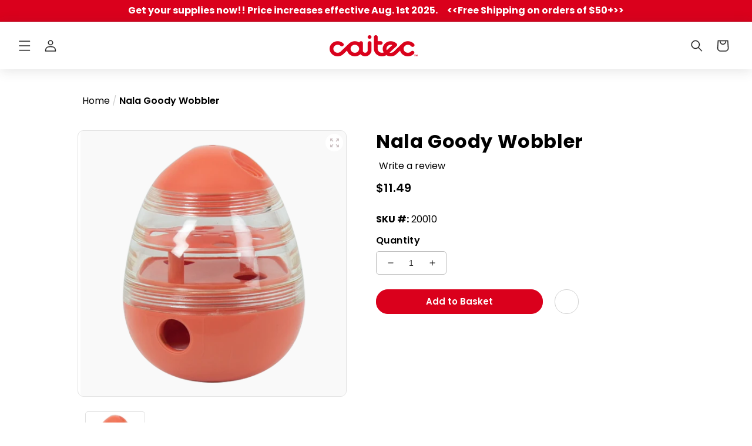

--- FILE ---
content_type: text/css
request_url: https://caitec.com/cdn/shop/t/62/assets/custom.css?v=12837008178859724211713572583
body_size: 3412
content:
h1,h2,h3,h4,h5,.h0,.h1,.h2,.h3,.h4,.h5{font-weight:700}.p-18{font-size:18px}*:focus-visible{outline:none;box-shadow:none}*{letter-spacing:0px}a{text-decoration:none}.collection .title--primary a.link{color:#da001c}.button{font-weight:600;min-height:42px;border-radius:20px;border:1px solid #da001c;padding:10px 20px;line-height:1.2;color:#fff;background-color:#da001c;transition:.5s;letter-spacing:0px}.button[disabled]{opacity:.6}.button:hover{opacity:.8}.oven-fresh-button.button--primary{border-color:#0042da;background-color:transparent;color:#000;font-size:16px}.dog-toys-multicolumn .multicolumn-list__item{background-color:#fff;margin:10px;border-radius:10px;border:1px solid #D1D1D1;height:auto}.dog-toys-multicolumn .multicolumn-list__item .multicolumn-card__image-wrapper{width:60px;height:60px;margin:20px auto 0}.dog-toys-multicolumn .multicolumn-list__item .multicolumn-card__info p{font-size:18px;line-height:24px}.dog-toys-multicolumn .slick-track{display:flex}.dog-toys-featured-products .product-grid .grid__item.slick-slide{margin:10px}.page-width.breadcrumbs{padding:0;margin-top:4rem;margin-bottom:2rem}.breadcrumbs .title-bold{font-weight:600}.breadcrumbs .symbol{color:#d1d1d1}.breadcrumbs a{color:#000}.breadcrumbs a:hover{color:#da001c}.account-option{position:absolute;top:40px;right:0;background-color:#fff;padding:12px 10px;box-shadow:0 20px 25px -5px #0000001a,0 8px 10px -6px #0000001a;border:1px solid #f7f7f7;width:120px;transform-origin:right top;transform:scale(0);visibility:hidden;opacity:0;transition:.5s ease;border-radius:10px}.header__icon.header__icon--account:hover .account-option{transform:scale(1);visibility:visible;opacity:1}.account-option a{padding:5px 10px;color:#000;display:block;transition:.5s;line-height:1.2;font-size:16px}.account-option a:hover{background-color:#f9f9f9}a.account-logout{color:red}[action="/search"] .field:before,[action="/search"] .field:after{display:none}.search__input{border:1px solid #D1D1D1;border-radius:25px!important;min-height:50px}.search__input+.field__label{top:14px}.search__button{top:3px!important;right:5px!important}.search__input:focus{box-shadow:0 0 5px #cbcbcb!important}.header__icon.header__icon--account{position:relative}#menu-drawer .footer-social-list{justify-content:flex-start}#menu-drawer .footer-social-list>li:first-child a{padding-left:0}.sidebar-logout{display:block!important}.header-wrapper--border-bottom{border-bottom:none;box-shadow:0 2px 20px #38383824}.price.price--on-sale .price__sale{display:flex;flex-direction:row-reverse;justify-content:flex-end;align-items:center}.price__regular,.price-item--sale{font-size:20px;font-weight:500}.price--on-sale .price__sale .price-item.price-item--regular{margin-left:5px;margin-right:0;font-size:16px}.price-item-save{font-size:12px;color:#3cd332;letter-spacing:0px;display:block;margin-top:5px}.card-product-v2{padding:10px}.card-wrapper.card-product-v2 .card{border-radius:15px;overflow:hidden;transition:.5s ease}.card-wrapper.card-product-v2 .card:hover{box-shadow:0 0 15px #97979736}.card-product-v2 .card__media .media img{object-fit:contain}.block-slider .grid__item{width:100%;max-width:100%}.slick-dots{bottom:-30px}.card-product-v2 .card{display:flex}.card-product-v2 .card .card__inner{width:35%}.card-product-v2 .card .card__inner+.card__content{width:65%;margin-inline-start:10px}.card-product-v2 .card--standard>.card__content .card__information{padding-right:5.5rem}.card-product-v2 .card__description{font-size:12px;line-height:18px;margin-bottom:10px;display:-webkit-box;-webkit-line-clamp:2;-webkit-box-orient:vertical;overflow:hidden;white-space:unset;height:36px}.card-product-v2 .card__heading{margin-bottom:10px;display:-webkit-box;-webkit-line-clamp:2;-webkit-box-orient:vertical;overflow:hidden;white-space:unset;height:36px}.card-product-v2 .card__heading a{font-size:16px;display:-webkit-box;-webkit-line-clamp:2;-webkit-box-orient:vertical;overflow:hidden;white-space:unset;text-decoration:none}.card-product-v2 .card__heading a:after{display:none}.card-product-v2 .price__regular,.card-product-v2 .price-item--sale{color:#363636;font-weight:600;font-size:1.6rem}.card-product-v2 .vendor-text{margin-bottom:5px;font-size:12px}.ssw-widget-avg-rate-listing.ssw-stars.ssw-stars-large.ssw-hide{display:none!important}.new_review{font-size:16px;margin-top:10px!important;display:block}.new_review a{color:#da001c}.ssw-widget-avg-rate-listing:not(.ssw-hide)+.new_review{display:none}.ssw-review-count{font-size:14px;margin-inline-start:5px;letter-spacing:0px;display:inline-block}.ssw-widget-avg-rate-listing{display:flex!important;flex-wrap:wrap;padding:0!important;margin-top:10px!important}.ssw-stars-blocks{display:inherit}.ssw-widget-avg-rate-listing i:before{display:none}.ssw-widget-avg-rate-listing.ssw-stars i{width:18px;height:18px;line-height:1}.ssw-widget-avg-rate-listing.ssw-stars i svg path{--gw_review_rating_color: #ffc107;fill:var(--gw_review_rating_color, #f7b604);stroke:none}.ssw-faveiticon>.ssw-icon-heart-o{color:#000}.ssw-faveiticon>.ssw-icon-heart-o:before{font-weight:600}#ssw-widget-recommends-html *{--gw_review_rating_color: #ffc107}.addition-feature{position:absolute;right:20px;top:25px;opacity:0;transition:.75s ease}.card-wrapper.card-product-v2 .card:hover .addition-feature{opacity:1}.card_wishlist .ssw-faveiticon{position:inherit;font-size:20px}.card_cart button,.card_cart .product-form__buttons a{padding:0;width:100%;border:none;background:transparent;cursor:pointer;display:flex;margin:0}.card_cart button.loading>span{display:none}.card_cart button img,.card_cart .product-form__buttons a img{width:30px}.addition-feature>div{width:40px;height:40px;margin:5px 0;display:flex;align-items:center;justify-content:center;border-radius:100%;transition:.5s}.card-wrapper.card-product-v2 .card:hover .addition-feature>div{margin-top:0}.slick-slider .grid__item{max-width:100%!important}.addition-feature>div:hover{box-shadow:1px 5px 12px #8b8b8b6b}.wishlist_icon .loading-overlay__spinner{width:28px;padding:3px}.slick-slide img{height:auto;width:100%}.slick-arrow{border:none;width:40px;height:40px;border-radius:100%;font-size:0px;font-family:inherit;border-color:transparent;background-color:#fff;box-shadow:0 0 8px 5px #cdcdcd59;cursor:pointer;transition:.5s;position:absolute;z-index:1;top:calc(50% - 20px)}.slick-arrow:before{font-size:30px;line-height:1.3;color:#da001c;z-index:1}.slick-arrow:hover{background-color:#da001c}.slick-arrow:hover:before{color:#fff}.slick-prev{left:-15px}.slick-prev:before{content:"<"}.slick-next{right:-15px}.slick-next:before{content:">"}.slick-prev:hover{box-shadow:-3px 4px 6px #b7b7b773}.slick-next:hover{box-shadow:3px 4px 6px #b7b7b773}.card__inner .card__media img{background-color:#fff}.card__inner .card__media:after{content:" ";width:40px;height:40px;display:inline-block;vertical-align:middle;border:2px solid #e89441;border-radius:50%;border-left-color:transparent!important;border-right-color:transparent!important;animation:.45s linear infinite load-spin;-o-animation:.45s linear infinite load-spin;-ms-animation:load-spin .45s infinite linear;-webkit-animation:.45s linear infinite load-spin;-moz-animation:.45s linear infinite load-spin;position:absolute;z-index:-1;top:50%;left:50%;margin-left:-20px;margin-top:-20px;opacity:1;visibility:visible;-webkit-transition:.2s ease-in-out;-moz-transition:.2s ease-in-out;-o-transition:.2s ease-in-out;-ms-transition:all .2s ease-in-out;transition:.2s ease-in-out}@keyframes load-spin{0%{transform:rotate(0)}to{transform:rotate(360deg)}}.footer-grid-subtext p{font-size:16px;line-height:1.5}.footer-block.grid__item{width:100%;max-width:35%}.footer-block.grid__item.footer-block--menu{width:100%;max-width:20%}.footer-block.grid__item.footer-block--menu:nth-child(2){max-width:20%}footer .list-social__link{padding:5px}footer .list-social__item:first-child a{padding-left:0}footer .footer__content-bottom{border:none;padding-top:0}.footer__copyright{margin-top:6rem!important}.footer__copyright small{color:#333;font-size:18px;font-weight:600}.footer-block--menu .list-menu__item--link{line-height:1.2;font-size:16px!important}.header--middle-left{grid-template-columns:.8fr 4.2fr .8fr;padding:1.5rem 5rem;position:relative;column-gap:0}nav.header__inline-menu{justify-content:center;grid-area:navigation;width:100%;position:relative;display:flex}.header__menu-item{font-weight:600;font-size:16px;color:#000}.header__menu-item .icon-caret{color:#da001c}.header__icon--cart{margin-right:.8rem}.header__icons{gap:10px}.header__icons>*{border-radius:100%;transition:.5s}.header__icons>*:hover{background-color:#f5f5f5}.cart-count-bubble{background-color:#da001c}.cart-count-bubble span{line-height:1}ul.list-menu.list-menu--inline.level_1>li{margin-inline-end:2rem}.header__icon .icon{stroke:#3c3c3c;stroke-width:.5px}details-disclosure>details{position:inherit}.list-menu--disclosure{left:0}.level_1_link{color:#000;text-decoration:none}.level_2_submenu>li .icon-caret{width:12px;transform:rotate(-90deg);float:right;margin-left:0;margin-right:18px;margin-top:18px;transition:.5s;opacity:0}.level_2_submenu>li:hover svg{margin-right:8px;opacity:1;color:#fff}.level_2_submenu>li:hover{background-color:#da001c;color:#fff}.level_2_submenu>li:hover>a>span,.level_2_submenu details:hover>summary.header__menu-item span{color:#fff}.header__submenu summary.header__menu-item span{text-decoration:none!important}.header__submenu summary.header__menu-item{width:250px;color:#fff;font-weight:500;font-size:16px;text-decoration:none}.level_2_submenu details>summary.header__menu-item{pointer-events:none}.level_2_submenu details>summary.header__menu-item,.level_2_submenu>li>.header__menu-item{padding:12px 20px}.header__submenu.list-menu.level_2{padding:0;height:400px;max-height:calc(100vh - 69px);overflow-y:auto;border:none;background-color:#f5f5f5;box-shadow:2px 14px 6px #4c4c4c47}.level_2_submenu>li{width:250px}.level_2_submenu>li>a,.level_2_submenu>li>details>summary>span{color:#000;font-weight:500;font-size:16px;text-decoration:none}.header__submenu.level_3{left:250px;width:calc(100% - 250px);height:auto;display:grid;grid-template-columns:1fr 1fr 1fr 1fr;grid-template-rows:auto;grid-row-gap:3rem;position:absolute;top:0;padding:2rem 0 0;margin:0;background-color:#fff}.header__submenu.level_3:before{content:"";position:absolute;top:0;left:0;width:100%;background-color:#fff;height:700px;max-height:calc(100vh - 70px);z-index:-1}.level_2.header__submenu:not(.level_2_submenu){display:grid;grid-template-columns:1fr 1fr 1fr 1fr 1fr 1fr;grid-template-rows:200px;padding:2rem 0 1rem;background-color:#fff;overflow-x:hidden}.level_3 .header__menu-item{display:flex;flex-direction:column;padding:.8rem .4rem!important}.level_2.header__submenu:not(.level_2_submenu)>li>a{flex-direction:column;padding:1rem}.submenu-img+span{font-size:14px;font-weight:600;text-align:center;display:-webkit-box;-webkit-line-clamp:2;-webkit-box-orient:vertical;overflow:hidden;white-space:unset;padding:0 12px}.list-menu__item.list-menu__item--active{text-decoration:none}.header__menu-item:hover .submenu-img,.header__menu-item.list-menu__item--active .submenu-img{border-color:#da001c}.header__menu-item:hover .submenu-img+span,.header__menu-item.list-menu__item--active .submenu-img+span{color:#da001c;font-weight:600}.submenu-img{position:relative;padding-bottom:100px;width:104px;max-width:100%;border:2px solid #ebebeb91;border-radius:100%;overflow:hidden;margin-bottom:15px}.submenu-img img{position:absolute;width:100%;height:100%;top:0;left:0;display:block;object-fit:contain;padding:10px;transition:.5s}.header__inline-menu details[open]>.level_2{border-top:1px solid #e1e1e1}.header__inline-menu details>summary,.header__inline-menu details>summary span,.header__menu-item:hover span{text-decoration:none!important}#menu-drawer .menu-drawer__navigation{padding:1rem 0}#menu-drawer{width:100%;max-width:320px}#menu-drawer .icon-caret{display:block;height:.8rem;transform:rotate(-90deg);top:calc(50% - 5px)}.menu-drawer__menu-item a.level_1_link{width:100%}#menu-drawer .menu-drawer__close-button .icon-caret{transform:rotate(90deg);margin-right:10px}#menu-drawer .menu-drawer__close-button{margin-top:0;padding-left:16px;font-size:16px;color:#000;font-weight:600;background-color:#f5f5f5}#menu-drawer .menu-drawer__menu-item{font-size:18px;color:#000;font-weight:600}#menu-drawer .menu-drawer__menu.mobile_level_3 .list-menu__item,#menu-drawer .mobile_level_2:not(.mobile_level_2_submenu) .list-menu__item{font-weight:600}.footer-social-list{display:flex}.footer-block__details-content.footer-block-image{margin-bottom:3rem}#cart-notification.cart-notification{padding:0}#cart-notification .cart-notification__header{flex-wrap:wrap;justify-content:space-between;padding:15px 25px;align-items:center}.cart-notification__header .cart-notification__heading,.cart-notification-button{flex-grow:inherit;font-size:18px;font-weight:600}#cart-notification-button{line-height:1.2}#cart-notification .cart-notification__close{height:2.4rem;width:2.4rem;margin:0}.cart-notification__message{background-color:#094;padding:10px 20px;font-size:16px;color:#fff;justify-content:center}#cart-notification .cart-notification__message .cart-notification__message_icon{margin-right:1rem;border-radius:100%;width:20px;height:20px;background-color:#fff;padding:4px;border:1px solid #8ce39b;display:flex;align-items:center;justify-content:center}#cart-notification .cart-notification__message .cart-notification__message_icon .icon-checkmark{margin:0}#cart-notification .cart-notification-product{flex-wrap:wrap;padding-bottom:1.5rem;width:100%}#cart-notification .cart-notification-product__name{font-size:18px;font-weight:600;font-weight:400}#cart-notification .product-option+.product-option{margin-top:0}.cart-notification-product__image{padding-left:1rem;width:calc(30% - 1rem);background-color:transparent!important}.cart-notification-product__details{padding-left:2rem;padding-right:1rem;width:calc(70% - 1rem)}.cart-notification-product__total{padding:10px 20px;background-color:#f5f5f5;width:100%;display:flex;justify-content:flex-end;font-size:16px;font-weight:500;margin-top:2rem}.cart-notification-product__total span:last-child{font-weight:600;margin-left:15px}.cart-notification-product__details dd{color:#000}.cart-notification-product__details dt{font-weight:500;color:#000;display:inline-block;margin-right:5px}.cart-notification__links{display:flex;padding:0 2rem 2rem;justify-content:space-between;gap:20px;width:100%}.cart-notification__links>*{width:50%}.cart-notification__links .cart-button{text-decoration:none;border:1px solid #DA001C;padding:0 20px;text-align:center;border-radius:24px;font-size:16px;font-weight:600;height:42px;display:flex;justify-content:center;align-items:center}#cart-notification-form button{margin:0}.cart-notification__links .gktPageWrapper{display:none}cart-notification .cart-notification-wrapper{position:inherit}.cart-notification-wrapper .cart-notification{display:block;top:calc(100% + 10px);border:none;box-shadow:0 0 12px 7px #66666626;border-radius:5px}footer.footer{position:relative;background:transparent}.announcement-bar{display:flex;justify-content:center}.announcement-bar__link{text-align:center}.announcement-bar__message,.announcement-bar__message p{display:inline-block;margin:0;padding:2px 8px}.announcement-bar__message a{color:#fff;cursor:pointer;text-decoration:underline}.top-bar-secondary-menu{display:flex;padding:1rem 5rem}.top-bar-menu{display:inline-flex}.top-bar-menu+.top-bar-menu{margin-inline-start:1.5rem}@media (max-width: 1299px){#shopify-section-announcement-bar-v2+.top-bar-secondary-menu{display:none}.top-bar-secondary-menu{display:block;padding:0}.top-bar-menu{display:block;padding:1.1rem 3.2rem .1rem 2rem;margin:0!important}.top-bar-menu svg{transform:scale(.9);transform-origin:left}.account-option{right:auto;left:0;transform-origin:left top}.menu-drawer .menu-drawer__menu-item{padding-left:2rem}header header-drawer{margin-left:0;display:flex}.header__icon.header__icon--account.small-hide{display:none}.header--middle-left{padding:1.5rem 2rem;grid-template-columns:1fr 2fr 1fr}header .medium-hide{display:none!important}.header{grid-template-areas:"left-icon heading icons"}.header__heading,.header__heading-link{justify-self:center}.overflow-hidden-mobile,.overflow-hidden-tablet{overflow:hidden}}@media (max-width: 989px){.footer-block--menu .list-menu__item--link{line-height:1.5;padding-bottom:0!important}footer.footer:after{background-size:35%}.shopify-section .blog a.link{padding-right:24px}.shopify-section .blog a.link:after{opacity:1;margin-left:6px}.card-wrapper.card-product-v2 .card .addition-feature{opacity:1}.card-wrapper.card-product-v2 .card{box-shadow:0 0 15px #97979736}.footer-block.grid__item{width:100%;max-width:40%}.footer-block__details-content.footer-block-image{padding-right:35px}}@media (max-width: 749px){.page-width.breadcrumbs{margin-top:2rem}footer.footer:after{display:none}.slick-next{right:0}.slick-prev{left:0}.header__heading-link{position:relative;height:100%;display:block}.header--middle-left{padding:1.5rem .5rem}.header__icons{gap:0px}header header-drawer{display:flex}.footer .grid{display:flex!important}.footer-block__details-content.footer-block-image{padding-right:0}.footer-block.grid__item{width:100%;max-width:100%}.footer-block.grid__item.footer-block--menu{max-width:100%!important;margin-bottom:10px;margin-top:10px}.footer-block__heading,.footer-block.grid__item:first-child,.footer-block__details-content{margin-bottom:0!important}.footer__column.footer__column--info{align-items:center!important}.footer-grid-social-media{padding:2rem 0}.footer-social-list{display:flex;justify-content:center}.footer-grid-subtext{text-align:center}}.level_1>li:nth-child(1) .header__menu-item .icon-caret{color:#0042da}.level_1>li:nth-child(1) .level_2_submenu>li:hover{background-color:#0042da}.level_1>li:nth-child(1) .header__menu-item:hover .submenu-img,.level_1>li:nth-child(1) .header__menu-item.list-menu__item--active .submenu-img{border-color:#0042da}.level_1>li:nth-child(1) .header__menu-item:hover .submenu-img+span,.level_1>li:nth-child(1) .header__menu-item.list-menu__item--active .submenu-img+span{color:#0042da;font-weight:600}#menu-drawer .mobile_level_1>li:nth-child(1) .icon-caret{color:#0042da}.level_1>li:nth-child(2) .header__menu-item .icon-caret{color:#9500cd}.level_1>li:nth-child(2) .level_2_submenu>li:hover{background-color:#9500cd}.level_1>li:nth-child(2) .header__menu-item:hover .submenu-img,.level_1>li:nth-child(2) .header__menu-item.list-menu__item--active .submenu-img{border-color:#9500cd}.level_1>li:nth-child(2) .header__menu-item:hover .submenu-img+span,.level_1>li:nth-child(2) .header__menu-item.list-menu__item--active .submenu-img+span{color:#9500cd;font-weight:600}#menu-drawer .mobile_level_1>li:nth-child(2) .icon-caret{color:#9500cd}.level_1>li:nth-child(4) .header__menu-item .icon-caret{color:#008c9e}.level_1>li:nth-child(4) .level_2_submenu>li:hover{background-color:#008c9e}.level_1>li:nth-child(4) .header__menu-item:hover .submenu-img,.level_1>li:nth-child(4) .header__menu-item.list-menu__item--active .submenu-img{border-color:#008c9e}.level_1>li:nth-child(4) .header__menu-item:hover .submenu-img+span,.level_1>li:nth-child(4) .header__menu-item.list-menu__item--active .submenu-img+span{color:#008c9e;font-weight:600}#menu-drawer .mobile_level_1>li:nth-child(4) .icon-caret{color:#008c9e}.level_1>li:nth-child(3) .header__menu-item .icon-caret{color:#9b6317}.level_1>li:nth-child(3) .level_2_submenu>li:hover{background-color:#9b6317}.level_1>li:nth-child(3) .header__menu-item:hover .submenu-img,.level_1>li:nth-child(3) .header__menu-item.list-menu__item--active .submenu-img{border-color:#9b6317}.level_1>li:nth-child(3) .header__menu-item:hover .submenu-img+span,.level_1>li:nth-child(3) .header__menu-item.list-menu__item--active .submenu-img+span{color:#9b6317;font-weight:600}#menu-drawer .mobile_level_1>li:nth-child(3) .icon-caret{color:#9b6317}.level_1>li:nth-child(5) .header__menu-item .icon-caret{color:#dc6502}.level_1>li:nth-child(5) .level_2_submenu>li:hover{background-color:#dc6502}.level_1>li:nth-child(5) .header__menu-item:hover .submenu-img,.level_1>li:nth-child(5) .header__menu-item.list-menu__item--active .submenu-img{border-color:#dc6502}.level_1>li:nth-child(5) .header__menu-item:hover .submenu-img+span,.level_1>li:nth-child(5) .header__menu-item.list-menu__item--active .submenu-img+span{color:#dc6502;font-weight:600}#menu-drawer .mobile_level_1>li:nth-child(5) .icon-caret{color:#dc6502}
/*# sourceMappingURL=/cdn/shop/t/62/assets/custom.css.map?v=12837008178859724211713572583 */


--- FILE ---
content_type: text/javascript; charset=utf-8
request_url: https://caitec.com/products/goody-wobbler.js
body_size: 402
content:
{"id":6939422523457,"title":"Nala Goody Wobbler","handle":"goody-wobbler","description":"\u003cp\u003eHi, I'm Nala, Instagram's most famous cat. I love to play with my Goody Wobbler. It provides a stimulating challenge that keeps my mind sharp and rewards me for my efforts.\u003c\/p\u003e\n\u003cp\u003eGoody Wobbler is a food dispensing toy.\u003c\/p\u003e\n\u003cul\u003e\n\u003cli\u003eWeighted bottom makes toy wobble to dispense food\u003c\/li\u003e\n\u003cli\u003eExcellent for keeping cat entertained and rewarded\u003c\/li\u003e\n\u003cli\u003eCan be used as a slow feeder\u003c\/li\u003e\n\u003c\/ul\u003e\n\u003cp\u003eDimensions: 3\" X 2.5\"\u003c\/p\u003e","published_at":"2023-01-23T13:10:19-05:00","created_at":"2023-01-23T13:10:17-05:00","vendor":"Nala","type":"Toy","tags":["cat"],"price":1149,"price_min":1149,"price_max":1149,"available":true,"price_varies":false,"compare_at_price":null,"compare_at_price_min":0,"compare_at_price_max":0,"compare_at_price_varies":false,"variants":[{"id":40355451076673,"title":"Default Title","option1":"Default Title","option2":null,"option3":null,"sku":"20010","requires_shipping":true,"taxable":true,"featured_image":null,"available":true,"name":"Nala Goody Wobbler","public_title":null,"options":["Default Title"],"price":1149,"weight":0,"compare_at_price":null,"inventory_management":"shopify","barcode":"711085200109","quantity_rule":{"min":1,"max":null,"increment":1},"quantity_price_breaks":[],"requires_selling_plan":false,"selling_plan_allocations":[]}],"images":["\/\/cdn.shopify.com\/s\/files\/1\/0561\/9092\/6913\/products\/20010-main-1000px.png?v=1755030568"],"featured_image":"\/\/cdn.shopify.com\/s\/files\/1\/0561\/9092\/6913\/products\/20010-main-1000px.png?v=1755030568","options":[{"name":"Title","position":1,"values":["Default Title"]}],"url":"\/products\/goody-wobbler","media":[{"alt":null,"id":23342551793729,"position":1,"preview_image":{"aspect_ratio":1.0,"height":1000,"width":1000,"src":"https:\/\/cdn.shopify.com\/s\/files\/1\/0561\/9092\/6913\/products\/20010-main-1000px.png?v=1755030568"},"aspect_ratio":1.0,"height":1000,"media_type":"image","src":"https:\/\/cdn.shopify.com\/s\/files\/1\/0561\/9092\/6913\/products\/20010-main-1000px.png?v=1755030568","width":1000}],"requires_selling_plan":false,"selling_plan_groups":[]}